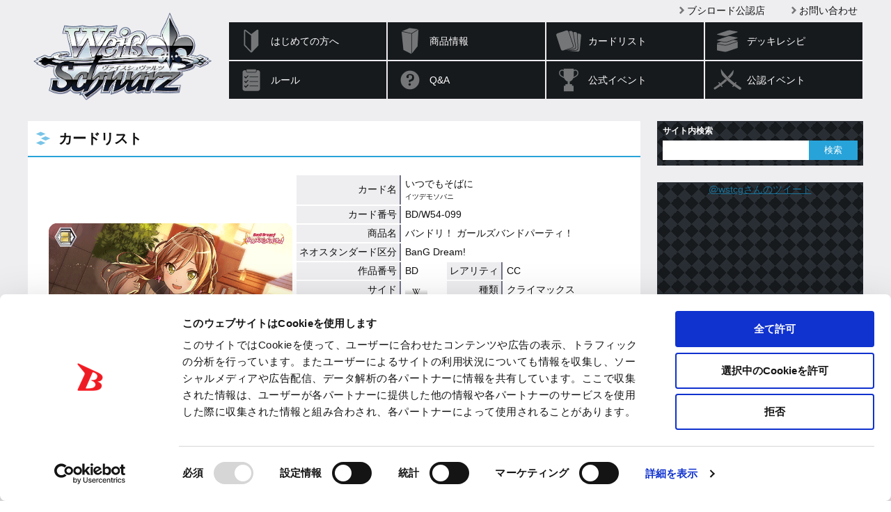

--- FILE ---
content_type: text/html; charset=utf-8
request_url: https://www.google.com/recaptcha/api2/anchor?ar=1&k=6LejSh8rAAAAAO8DzSIOhEtUNwddn_JuDLNSKQEL&co=aHR0cHM6Ly93cy10Y2cuY29tOjQ0Mw..&hl=en&v=PoyoqOPhxBO7pBk68S4YbpHZ&size=invisible&anchor-ms=20000&execute-ms=30000&cb=7zx4k7fxcix4
body_size: 48532
content:
<!DOCTYPE HTML><html dir="ltr" lang="en"><head><meta http-equiv="Content-Type" content="text/html; charset=UTF-8">
<meta http-equiv="X-UA-Compatible" content="IE=edge">
<title>reCAPTCHA</title>
<style type="text/css">
/* cyrillic-ext */
@font-face {
  font-family: 'Roboto';
  font-style: normal;
  font-weight: 400;
  font-stretch: 100%;
  src: url(//fonts.gstatic.com/s/roboto/v48/KFO7CnqEu92Fr1ME7kSn66aGLdTylUAMa3GUBHMdazTgWw.woff2) format('woff2');
  unicode-range: U+0460-052F, U+1C80-1C8A, U+20B4, U+2DE0-2DFF, U+A640-A69F, U+FE2E-FE2F;
}
/* cyrillic */
@font-face {
  font-family: 'Roboto';
  font-style: normal;
  font-weight: 400;
  font-stretch: 100%;
  src: url(//fonts.gstatic.com/s/roboto/v48/KFO7CnqEu92Fr1ME7kSn66aGLdTylUAMa3iUBHMdazTgWw.woff2) format('woff2');
  unicode-range: U+0301, U+0400-045F, U+0490-0491, U+04B0-04B1, U+2116;
}
/* greek-ext */
@font-face {
  font-family: 'Roboto';
  font-style: normal;
  font-weight: 400;
  font-stretch: 100%;
  src: url(//fonts.gstatic.com/s/roboto/v48/KFO7CnqEu92Fr1ME7kSn66aGLdTylUAMa3CUBHMdazTgWw.woff2) format('woff2');
  unicode-range: U+1F00-1FFF;
}
/* greek */
@font-face {
  font-family: 'Roboto';
  font-style: normal;
  font-weight: 400;
  font-stretch: 100%;
  src: url(//fonts.gstatic.com/s/roboto/v48/KFO7CnqEu92Fr1ME7kSn66aGLdTylUAMa3-UBHMdazTgWw.woff2) format('woff2');
  unicode-range: U+0370-0377, U+037A-037F, U+0384-038A, U+038C, U+038E-03A1, U+03A3-03FF;
}
/* math */
@font-face {
  font-family: 'Roboto';
  font-style: normal;
  font-weight: 400;
  font-stretch: 100%;
  src: url(//fonts.gstatic.com/s/roboto/v48/KFO7CnqEu92Fr1ME7kSn66aGLdTylUAMawCUBHMdazTgWw.woff2) format('woff2');
  unicode-range: U+0302-0303, U+0305, U+0307-0308, U+0310, U+0312, U+0315, U+031A, U+0326-0327, U+032C, U+032F-0330, U+0332-0333, U+0338, U+033A, U+0346, U+034D, U+0391-03A1, U+03A3-03A9, U+03B1-03C9, U+03D1, U+03D5-03D6, U+03F0-03F1, U+03F4-03F5, U+2016-2017, U+2034-2038, U+203C, U+2040, U+2043, U+2047, U+2050, U+2057, U+205F, U+2070-2071, U+2074-208E, U+2090-209C, U+20D0-20DC, U+20E1, U+20E5-20EF, U+2100-2112, U+2114-2115, U+2117-2121, U+2123-214F, U+2190, U+2192, U+2194-21AE, U+21B0-21E5, U+21F1-21F2, U+21F4-2211, U+2213-2214, U+2216-22FF, U+2308-230B, U+2310, U+2319, U+231C-2321, U+2336-237A, U+237C, U+2395, U+239B-23B7, U+23D0, U+23DC-23E1, U+2474-2475, U+25AF, U+25B3, U+25B7, U+25BD, U+25C1, U+25CA, U+25CC, U+25FB, U+266D-266F, U+27C0-27FF, U+2900-2AFF, U+2B0E-2B11, U+2B30-2B4C, U+2BFE, U+3030, U+FF5B, U+FF5D, U+1D400-1D7FF, U+1EE00-1EEFF;
}
/* symbols */
@font-face {
  font-family: 'Roboto';
  font-style: normal;
  font-weight: 400;
  font-stretch: 100%;
  src: url(//fonts.gstatic.com/s/roboto/v48/KFO7CnqEu92Fr1ME7kSn66aGLdTylUAMaxKUBHMdazTgWw.woff2) format('woff2');
  unicode-range: U+0001-000C, U+000E-001F, U+007F-009F, U+20DD-20E0, U+20E2-20E4, U+2150-218F, U+2190, U+2192, U+2194-2199, U+21AF, U+21E6-21F0, U+21F3, U+2218-2219, U+2299, U+22C4-22C6, U+2300-243F, U+2440-244A, U+2460-24FF, U+25A0-27BF, U+2800-28FF, U+2921-2922, U+2981, U+29BF, U+29EB, U+2B00-2BFF, U+4DC0-4DFF, U+FFF9-FFFB, U+10140-1018E, U+10190-1019C, U+101A0, U+101D0-101FD, U+102E0-102FB, U+10E60-10E7E, U+1D2C0-1D2D3, U+1D2E0-1D37F, U+1F000-1F0FF, U+1F100-1F1AD, U+1F1E6-1F1FF, U+1F30D-1F30F, U+1F315, U+1F31C, U+1F31E, U+1F320-1F32C, U+1F336, U+1F378, U+1F37D, U+1F382, U+1F393-1F39F, U+1F3A7-1F3A8, U+1F3AC-1F3AF, U+1F3C2, U+1F3C4-1F3C6, U+1F3CA-1F3CE, U+1F3D4-1F3E0, U+1F3ED, U+1F3F1-1F3F3, U+1F3F5-1F3F7, U+1F408, U+1F415, U+1F41F, U+1F426, U+1F43F, U+1F441-1F442, U+1F444, U+1F446-1F449, U+1F44C-1F44E, U+1F453, U+1F46A, U+1F47D, U+1F4A3, U+1F4B0, U+1F4B3, U+1F4B9, U+1F4BB, U+1F4BF, U+1F4C8-1F4CB, U+1F4D6, U+1F4DA, U+1F4DF, U+1F4E3-1F4E6, U+1F4EA-1F4ED, U+1F4F7, U+1F4F9-1F4FB, U+1F4FD-1F4FE, U+1F503, U+1F507-1F50B, U+1F50D, U+1F512-1F513, U+1F53E-1F54A, U+1F54F-1F5FA, U+1F610, U+1F650-1F67F, U+1F687, U+1F68D, U+1F691, U+1F694, U+1F698, U+1F6AD, U+1F6B2, U+1F6B9-1F6BA, U+1F6BC, U+1F6C6-1F6CF, U+1F6D3-1F6D7, U+1F6E0-1F6EA, U+1F6F0-1F6F3, U+1F6F7-1F6FC, U+1F700-1F7FF, U+1F800-1F80B, U+1F810-1F847, U+1F850-1F859, U+1F860-1F887, U+1F890-1F8AD, U+1F8B0-1F8BB, U+1F8C0-1F8C1, U+1F900-1F90B, U+1F93B, U+1F946, U+1F984, U+1F996, U+1F9E9, U+1FA00-1FA6F, U+1FA70-1FA7C, U+1FA80-1FA89, U+1FA8F-1FAC6, U+1FACE-1FADC, U+1FADF-1FAE9, U+1FAF0-1FAF8, U+1FB00-1FBFF;
}
/* vietnamese */
@font-face {
  font-family: 'Roboto';
  font-style: normal;
  font-weight: 400;
  font-stretch: 100%;
  src: url(//fonts.gstatic.com/s/roboto/v48/KFO7CnqEu92Fr1ME7kSn66aGLdTylUAMa3OUBHMdazTgWw.woff2) format('woff2');
  unicode-range: U+0102-0103, U+0110-0111, U+0128-0129, U+0168-0169, U+01A0-01A1, U+01AF-01B0, U+0300-0301, U+0303-0304, U+0308-0309, U+0323, U+0329, U+1EA0-1EF9, U+20AB;
}
/* latin-ext */
@font-face {
  font-family: 'Roboto';
  font-style: normal;
  font-weight: 400;
  font-stretch: 100%;
  src: url(//fonts.gstatic.com/s/roboto/v48/KFO7CnqEu92Fr1ME7kSn66aGLdTylUAMa3KUBHMdazTgWw.woff2) format('woff2');
  unicode-range: U+0100-02BA, U+02BD-02C5, U+02C7-02CC, U+02CE-02D7, U+02DD-02FF, U+0304, U+0308, U+0329, U+1D00-1DBF, U+1E00-1E9F, U+1EF2-1EFF, U+2020, U+20A0-20AB, U+20AD-20C0, U+2113, U+2C60-2C7F, U+A720-A7FF;
}
/* latin */
@font-face {
  font-family: 'Roboto';
  font-style: normal;
  font-weight: 400;
  font-stretch: 100%;
  src: url(//fonts.gstatic.com/s/roboto/v48/KFO7CnqEu92Fr1ME7kSn66aGLdTylUAMa3yUBHMdazQ.woff2) format('woff2');
  unicode-range: U+0000-00FF, U+0131, U+0152-0153, U+02BB-02BC, U+02C6, U+02DA, U+02DC, U+0304, U+0308, U+0329, U+2000-206F, U+20AC, U+2122, U+2191, U+2193, U+2212, U+2215, U+FEFF, U+FFFD;
}
/* cyrillic-ext */
@font-face {
  font-family: 'Roboto';
  font-style: normal;
  font-weight: 500;
  font-stretch: 100%;
  src: url(//fonts.gstatic.com/s/roboto/v48/KFO7CnqEu92Fr1ME7kSn66aGLdTylUAMa3GUBHMdazTgWw.woff2) format('woff2');
  unicode-range: U+0460-052F, U+1C80-1C8A, U+20B4, U+2DE0-2DFF, U+A640-A69F, U+FE2E-FE2F;
}
/* cyrillic */
@font-face {
  font-family: 'Roboto';
  font-style: normal;
  font-weight: 500;
  font-stretch: 100%;
  src: url(//fonts.gstatic.com/s/roboto/v48/KFO7CnqEu92Fr1ME7kSn66aGLdTylUAMa3iUBHMdazTgWw.woff2) format('woff2');
  unicode-range: U+0301, U+0400-045F, U+0490-0491, U+04B0-04B1, U+2116;
}
/* greek-ext */
@font-face {
  font-family: 'Roboto';
  font-style: normal;
  font-weight: 500;
  font-stretch: 100%;
  src: url(//fonts.gstatic.com/s/roboto/v48/KFO7CnqEu92Fr1ME7kSn66aGLdTylUAMa3CUBHMdazTgWw.woff2) format('woff2');
  unicode-range: U+1F00-1FFF;
}
/* greek */
@font-face {
  font-family: 'Roboto';
  font-style: normal;
  font-weight: 500;
  font-stretch: 100%;
  src: url(//fonts.gstatic.com/s/roboto/v48/KFO7CnqEu92Fr1ME7kSn66aGLdTylUAMa3-UBHMdazTgWw.woff2) format('woff2');
  unicode-range: U+0370-0377, U+037A-037F, U+0384-038A, U+038C, U+038E-03A1, U+03A3-03FF;
}
/* math */
@font-face {
  font-family: 'Roboto';
  font-style: normal;
  font-weight: 500;
  font-stretch: 100%;
  src: url(//fonts.gstatic.com/s/roboto/v48/KFO7CnqEu92Fr1ME7kSn66aGLdTylUAMawCUBHMdazTgWw.woff2) format('woff2');
  unicode-range: U+0302-0303, U+0305, U+0307-0308, U+0310, U+0312, U+0315, U+031A, U+0326-0327, U+032C, U+032F-0330, U+0332-0333, U+0338, U+033A, U+0346, U+034D, U+0391-03A1, U+03A3-03A9, U+03B1-03C9, U+03D1, U+03D5-03D6, U+03F0-03F1, U+03F4-03F5, U+2016-2017, U+2034-2038, U+203C, U+2040, U+2043, U+2047, U+2050, U+2057, U+205F, U+2070-2071, U+2074-208E, U+2090-209C, U+20D0-20DC, U+20E1, U+20E5-20EF, U+2100-2112, U+2114-2115, U+2117-2121, U+2123-214F, U+2190, U+2192, U+2194-21AE, U+21B0-21E5, U+21F1-21F2, U+21F4-2211, U+2213-2214, U+2216-22FF, U+2308-230B, U+2310, U+2319, U+231C-2321, U+2336-237A, U+237C, U+2395, U+239B-23B7, U+23D0, U+23DC-23E1, U+2474-2475, U+25AF, U+25B3, U+25B7, U+25BD, U+25C1, U+25CA, U+25CC, U+25FB, U+266D-266F, U+27C0-27FF, U+2900-2AFF, U+2B0E-2B11, U+2B30-2B4C, U+2BFE, U+3030, U+FF5B, U+FF5D, U+1D400-1D7FF, U+1EE00-1EEFF;
}
/* symbols */
@font-face {
  font-family: 'Roboto';
  font-style: normal;
  font-weight: 500;
  font-stretch: 100%;
  src: url(//fonts.gstatic.com/s/roboto/v48/KFO7CnqEu92Fr1ME7kSn66aGLdTylUAMaxKUBHMdazTgWw.woff2) format('woff2');
  unicode-range: U+0001-000C, U+000E-001F, U+007F-009F, U+20DD-20E0, U+20E2-20E4, U+2150-218F, U+2190, U+2192, U+2194-2199, U+21AF, U+21E6-21F0, U+21F3, U+2218-2219, U+2299, U+22C4-22C6, U+2300-243F, U+2440-244A, U+2460-24FF, U+25A0-27BF, U+2800-28FF, U+2921-2922, U+2981, U+29BF, U+29EB, U+2B00-2BFF, U+4DC0-4DFF, U+FFF9-FFFB, U+10140-1018E, U+10190-1019C, U+101A0, U+101D0-101FD, U+102E0-102FB, U+10E60-10E7E, U+1D2C0-1D2D3, U+1D2E0-1D37F, U+1F000-1F0FF, U+1F100-1F1AD, U+1F1E6-1F1FF, U+1F30D-1F30F, U+1F315, U+1F31C, U+1F31E, U+1F320-1F32C, U+1F336, U+1F378, U+1F37D, U+1F382, U+1F393-1F39F, U+1F3A7-1F3A8, U+1F3AC-1F3AF, U+1F3C2, U+1F3C4-1F3C6, U+1F3CA-1F3CE, U+1F3D4-1F3E0, U+1F3ED, U+1F3F1-1F3F3, U+1F3F5-1F3F7, U+1F408, U+1F415, U+1F41F, U+1F426, U+1F43F, U+1F441-1F442, U+1F444, U+1F446-1F449, U+1F44C-1F44E, U+1F453, U+1F46A, U+1F47D, U+1F4A3, U+1F4B0, U+1F4B3, U+1F4B9, U+1F4BB, U+1F4BF, U+1F4C8-1F4CB, U+1F4D6, U+1F4DA, U+1F4DF, U+1F4E3-1F4E6, U+1F4EA-1F4ED, U+1F4F7, U+1F4F9-1F4FB, U+1F4FD-1F4FE, U+1F503, U+1F507-1F50B, U+1F50D, U+1F512-1F513, U+1F53E-1F54A, U+1F54F-1F5FA, U+1F610, U+1F650-1F67F, U+1F687, U+1F68D, U+1F691, U+1F694, U+1F698, U+1F6AD, U+1F6B2, U+1F6B9-1F6BA, U+1F6BC, U+1F6C6-1F6CF, U+1F6D3-1F6D7, U+1F6E0-1F6EA, U+1F6F0-1F6F3, U+1F6F7-1F6FC, U+1F700-1F7FF, U+1F800-1F80B, U+1F810-1F847, U+1F850-1F859, U+1F860-1F887, U+1F890-1F8AD, U+1F8B0-1F8BB, U+1F8C0-1F8C1, U+1F900-1F90B, U+1F93B, U+1F946, U+1F984, U+1F996, U+1F9E9, U+1FA00-1FA6F, U+1FA70-1FA7C, U+1FA80-1FA89, U+1FA8F-1FAC6, U+1FACE-1FADC, U+1FADF-1FAE9, U+1FAF0-1FAF8, U+1FB00-1FBFF;
}
/* vietnamese */
@font-face {
  font-family: 'Roboto';
  font-style: normal;
  font-weight: 500;
  font-stretch: 100%;
  src: url(//fonts.gstatic.com/s/roboto/v48/KFO7CnqEu92Fr1ME7kSn66aGLdTylUAMa3OUBHMdazTgWw.woff2) format('woff2');
  unicode-range: U+0102-0103, U+0110-0111, U+0128-0129, U+0168-0169, U+01A0-01A1, U+01AF-01B0, U+0300-0301, U+0303-0304, U+0308-0309, U+0323, U+0329, U+1EA0-1EF9, U+20AB;
}
/* latin-ext */
@font-face {
  font-family: 'Roboto';
  font-style: normal;
  font-weight: 500;
  font-stretch: 100%;
  src: url(//fonts.gstatic.com/s/roboto/v48/KFO7CnqEu92Fr1ME7kSn66aGLdTylUAMa3KUBHMdazTgWw.woff2) format('woff2');
  unicode-range: U+0100-02BA, U+02BD-02C5, U+02C7-02CC, U+02CE-02D7, U+02DD-02FF, U+0304, U+0308, U+0329, U+1D00-1DBF, U+1E00-1E9F, U+1EF2-1EFF, U+2020, U+20A0-20AB, U+20AD-20C0, U+2113, U+2C60-2C7F, U+A720-A7FF;
}
/* latin */
@font-face {
  font-family: 'Roboto';
  font-style: normal;
  font-weight: 500;
  font-stretch: 100%;
  src: url(//fonts.gstatic.com/s/roboto/v48/KFO7CnqEu92Fr1ME7kSn66aGLdTylUAMa3yUBHMdazQ.woff2) format('woff2');
  unicode-range: U+0000-00FF, U+0131, U+0152-0153, U+02BB-02BC, U+02C6, U+02DA, U+02DC, U+0304, U+0308, U+0329, U+2000-206F, U+20AC, U+2122, U+2191, U+2193, U+2212, U+2215, U+FEFF, U+FFFD;
}
/* cyrillic-ext */
@font-face {
  font-family: 'Roboto';
  font-style: normal;
  font-weight: 900;
  font-stretch: 100%;
  src: url(//fonts.gstatic.com/s/roboto/v48/KFO7CnqEu92Fr1ME7kSn66aGLdTylUAMa3GUBHMdazTgWw.woff2) format('woff2');
  unicode-range: U+0460-052F, U+1C80-1C8A, U+20B4, U+2DE0-2DFF, U+A640-A69F, U+FE2E-FE2F;
}
/* cyrillic */
@font-face {
  font-family: 'Roboto';
  font-style: normal;
  font-weight: 900;
  font-stretch: 100%;
  src: url(//fonts.gstatic.com/s/roboto/v48/KFO7CnqEu92Fr1ME7kSn66aGLdTylUAMa3iUBHMdazTgWw.woff2) format('woff2');
  unicode-range: U+0301, U+0400-045F, U+0490-0491, U+04B0-04B1, U+2116;
}
/* greek-ext */
@font-face {
  font-family: 'Roboto';
  font-style: normal;
  font-weight: 900;
  font-stretch: 100%;
  src: url(//fonts.gstatic.com/s/roboto/v48/KFO7CnqEu92Fr1ME7kSn66aGLdTylUAMa3CUBHMdazTgWw.woff2) format('woff2');
  unicode-range: U+1F00-1FFF;
}
/* greek */
@font-face {
  font-family: 'Roboto';
  font-style: normal;
  font-weight: 900;
  font-stretch: 100%;
  src: url(//fonts.gstatic.com/s/roboto/v48/KFO7CnqEu92Fr1ME7kSn66aGLdTylUAMa3-UBHMdazTgWw.woff2) format('woff2');
  unicode-range: U+0370-0377, U+037A-037F, U+0384-038A, U+038C, U+038E-03A1, U+03A3-03FF;
}
/* math */
@font-face {
  font-family: 'Roboto';
  font-style: normal;
  font-weight: 900;
  font-stretch: 100%;
  src: url(//fonts.gstatic.com/s/roboto/v48/KFO7CnqEu92Fr1ME7kSn66aGLdTylUAMawCUBHMdazTgWw.woff2) format('woff2');
  unicode-range: U+0302-0303, U+0305, U+0307-0308, U+0310, U+0312, U+0315, U+031A, U+0326-0327, U+032C, U+032F-0330, U+0332-0333, U+0338, U+033A, U+0346, U+034D, U+0391-03A1, U+03A3-03A9, U+03B1-03C9, U+03D1, U+03D5-03D6, U+03F0-03F1, U+03F4-03F5, U+2016-2017, U+2034-2038, U+203C, U+2040, U+2043, U+2047, U+2050, U+2057, U+205F, U+2070-2071, U+2074-208E, U+2090-209C, U+20D0-20DC, U+20E1, U+20E5-20EF, U+2100-2112, U+2114-2115, U+2117-2121, U+2123-214F, U+2190, U+2192, U+2194-21AE, U+21B0-21E5, U+21F1-21F2, U+21F4-2211, U+2213-2214, U+2216-22FF, U+2308-230B, U+2310, U+2319, U+231C-2321, U+2336-237A, U+237C, U+2395, U+239B-23B7, U+23D0, U+23DC-23E1, U+2474-2475, U+25AF, U+25B3, U+25B7, U+25BD, U+25C1, U+25CA, U+25CC, U+25FB, U+266D-266F, U+27C0-27FF, U+2900-2AFF, U+2B0E-2B11, U+2B30-2B4C, U+2BFE, U+3030, U+FF5B, U+FF5D, U+1D400-1D7FF, U+1EE00-1EEFF;
}
/* symbols */
@font-face {
  font-family: 'Roboto';
  font-style: normal;
  font-weight: 900;
  font-stretch: 100%;
  src: url(//fonts.gstatic.com/s/roboto/v48/KFO7CnqEu92Fr1ME7kSn66aGLdTylUAMaxKUBHMdazTgWw.woff2) format('woff2');
  unicode-range: U+0001-000C, U+000E-001F, U+007F-009F, U+20DD-20E0, U+20E2-20E4, U+2150-218F, U+2190, U+2192, U+2194-2199, U+21AF, U+21E6-21F0, U+21F3, U+2218-2219, U+2299, U+22C4-22C6, U+2300-243F, U+2440-244A, U+2460-24FF, U+25A0-27BF, U+2800-28FF, U+2921-2922, U+2981, U+29BF, U+29EB, U+2B00-2BFF, U+4DC0-4DFF, U+FFF9-FFFB, U+10140-1018E, U+10190-1019C, U+101A0, U+101D0-101FD, U+102E0-102FB, U+10E60-10E7E, U+1D2C0-1D2D3, U+1D2E0-1D37F, U+1F000-1F0FF, U+1F100-1F1AD, U+1F1E6-1F1FF, U+1F30D-1F30F, U+1F315, U+1F31C, U+1F31E, U+1F320-1F32C, U+1F336, U+1F378, U+1F37D, U+1F382, U+1F393-1F39F, U+1F3A7-1F3A8, U+1F3AC-1F3AF, U+1F3C2, U+1F3C4-1F3C6, U+1F3CA-1F3CE, U+1F3D4-1F3E0, U+1F3ED, U+1F3F1-1F3F3, U+1F3F5-1F3F7, U+1F408, U+1F415, U+1F41F, U+1F426, U+1F43F, U+1F441-1F442, U+1F444, U+1F446-1F449, U+1F44C-1F44E, U+1F453, U+1F46A, U+1F47D, U+1F4A3, U+1F4B0, U+1F4B3, U+1F4B9, U+1F4BB, U+1F4BF, U+1F4C8-1F4CB, U+1F4D6, U+1F4DA, U+1F4DF, U+1F4E3-1F4E6, U+1F4EA-1F4ED, U+1F4F7, U+1F4F9-1F4FB, U+1F4FD-1F4FE, U+1F503, U+1F507-1F50B, U+1F50D, U+1F512-1F513, U+1F53E-1F54A, U+1F54F-1F5FA, U+1F610, U+1F650-1F67F, U+1F687, U+1F68D, U+1F691, U+1F694, U+1F698, U+1F6AD, U+1F6B2, U+1F6B9-1F6BA, U+1F6BC, U+1F6C6-1F6CF, U+1F6D3-1F6D7, U+1F6E0-1F6EA, U+1F6F0-1F6F3, U+1F6F7-1F6FC, U+1F700-1F7FF, U+1F800-1F80B, U+1F810-1F847, U+1F850-1F859, U+1F860-1F887, U+1F890-1F8AD, U+1F8B0-1F8BB, U+1F8C0-1F8C1, U+1F900-1F90B, U+1F93B, U+1F946, U+1F984, U+1F996, U+1F9E9, U+1FA00-1FA6F, U+1FA70-1FA7C, U+1FA80-1FA89, U+1FA8F-1FAC6, U+1FACE-1FADC, U+1FADF-1FAE9, U+1FAF0-1FAF8, U+1FB00-1FBFF;
}
/* vietnamese */
@font-face {
  font-family: 'Roboto';
  font-style: normal;
  font-weight: 900;
  font-stretch: 100%;
  src: url(//fonts.gstatic.com/s/roboto/v48/KFO7CnqEu92Fr1ME7kSn66aGLdTylUAMa3OUBHMdazTgWw.woff2) format('woff2');
  unicode-range: U+0102-0103, U+0110-0111, U+0128-0129, U+0168-0169, U+01A0-01A1, U+01AF-01B0, U+0300-0301, U+0303-0304, U+0308-0309, U+0323, U+0329, U+1EA0-1EF9, U+20AB;
}
/* latin-ext */
@font-face {
  font-family: 'Roboto';
  font-style: normal;
  font-weight: 900;
  font-stretch: 100%;
  src: url(//fonts.gstatic.com/s/roboto/v48/KFO7CnqEu92Fr1ME7kSn66aGLdTylUAMa3KUBHMdazTgWw.woff2) format('woff2');
  unicode-range: U+0100-02BA, U+02BD-02C5, U+02C7-02CC, U+02CE-02D7, U+02DD-02FF, U+0304, U+0308, U+0329, U+1D00-1DBF, U+1E00-1E9F, U+1EF2-1EFF, U+2020, U+20A0-20AB, U+20AD-20C0, U+2113, U+2C60-2C7F, U+A720-A7FF;
}
/* latin */
@font-face {
  font-family: 'Roboto';
  font-style: normal;
  font-weight: 900;
  font-stretch: 100%;
  src: url(//fonts.gstatic.com/s/roboto/v48/KFO7CnqEu92Fr1ME7kSn66aGLdTylUAMa3yUBHMdazQ.woff2) format('woff2');
  unicode-range: U+0000-00FF, U+0131, U+0152-0153, U+02BB-02BC, U+02C6, U+02DA, U+02DC, U+0304, U+0308, U+0329, U+2000-206F, U+20AC, U+2122, U+2191, U+2193, U+2212, U+2215, U+FEFF, U+FFFD;
}

</style>
<link rel="stylesheet" type="text/css" href="https://www.gstatic.com/recaptcha/releases/PoyoqOPhxBO7pBk68S4YbpHZ/styles__ltr.css">
<script nonce="7l4XFxxMvwcE8PCDUH_1sA" type="text/javascript">window['__recaptcha_api'] = 'https://www.google.com/recaptcha/api2/';</script>
<script type="text/javascript" src="https://www.gstatic.com/recaptcha/releases/PoyoqOPhxBO7pBk68S4YbpHZ/recaptcha__en.js" nonce="7l4XFxxMvwcE8PCDUH_1sA">
      
    </script></head>
<body><div id="rc-anchor-alert" class="rc-anchor-alert"></div>
<input type="hidden" id="recaptcha-token" value="[base64]">
<script type="text/javascript" nonce="7l4XFxxMvwcE8PCDUH_1sA">
      recaptcha.anchor.Main.init("[\x22ainput\x22,[\x22bgdata\x22,\x22\x22,\[base64]/[base64]/UltIKytdPWE6KGE8MjA0OD9SW0grK109YT4+NnwxOTI6KChhJjY0NTEyKT09NTUyOTYmJnErMTxoLmxlbmd0aCYmKGguY2hhckNvZGVBdChxKzEpJjY0NTEyKT09NTYzMjA/[base64]/MjU1OlI/[base64]/[base64]/[base64]/[base64]/[base64]/[base64]/[base64]/[base64]/[base64]/[base64]\x22,\[base64]\x22,\[base64]/[base64]/wo1xQ8Kqw5fDqVvDs1xlwqkRw5I7wqbCuEBfw7TDuVzDgcOMdlMSPFIfw7/Di2YKw4pLHggrUC94wrFhw4LClQLDsxjCnUt3w4YcwpA3w49FX8KoCX3DlkjDmcKywo5HLklowq/[base64]/CusKXw7YnPMOYQHJCfhPDncOLwrtTCWPCsMKGwopAaDlgwo8+LVTDpwHCilkBw4rDh0fCoMKcIsKKw409w7YcRjAgUzV3w5PDmg1Bw5TCqBzCnydPWzvCksOWcU7CrcODWMOzwpQdwpnCkVhZwoASw5RIw6HCpsOnX3/Ch8KBw6HDhDvDlcO9w4vDgMKRZMKRw7fDkjopOsOuw6xjFkIPwprDix/DgzcJMEDClBnCn3JAPsO/NwEywpw/w6tdwrzCkQfDmi7Cv8OcaHlOd8O/[base64]/DlnfCgcO1UsO9w5Emw7hIVmzCqF/DizYRKDfCmkTDlcKjMTXDlXVSw7XCocOmw5LCqEdfw71BKkfCqTpaw7jDpsOhLsOwTwc1K2nCtBXChcO5wr/DkMKwwpbDgsObwqZSw5DClsOidg86wr1hwobDp1TDjsOIwpFXbsOQw4VtJsK1w6N5w4AoGXXDv8KSMMOBf8OmwpPCpcO+woB2UVEGwrTDpUx/YELCgMOBYhlEwpXDgcKhw70XbsONGVtrNsKwJcOUwobCoMK/MMK6wpLCtsKUZcOTMsOmagV6w4cXThUZZsOiBVZ8a1/CpsOlw4w4QVxDJ8KAw63CqRIsPzVJAcKaw7HCp8K3wovCgsOzNMOSw6fDv8K5bmTCiMKCw6zCsMKpwo1gZcKYwrfCr0TDrxHCscO2w5XChn3DgkkxGQIcw64QB8OUCMK+w51Nw6Q9wp3DhcOaw608w4/Dv0wzw40jdMKYF2TDpwxiw4pkwrJ7ZRHDjQs4wqFKM8OgwowsCsOzwoojw5hXTMKsUUAqJcOOP8KYK1gSw4VXXFbDg8O6CsKpwrrChjjDnjnCp8OIw7bDjF5ISsO+w4vCjMOnMsOIwotbwrjDtMOwbsK9G8KNw5bDn8KuMEgww7t6A8KHRsO4w7/DpMOgDRJ8F8OWQcOjwroTw6/DhsKhPMKIesOFH1XDqMOowrl6YcOYNWV+TsONw5lZw7NUfMOgPsOMwrBdwrcDw7vDksOpQjfDgsOxwq4nKD/DlsO/DMOnW0LCqknCp8OIRXd5LMKNMsOYLC8rOMOzKsOJScKUDMOdTyY8HFkNasORJyQzYSXDl0c2w7QeaRZkSMOyXz3CgFVEw6dqw4JcUFZ4w53CgsKEPmp6wrlvw5ZlwojCvmTCvknDiMOfSxjCtjjDkcOkLsO/[base64]/CpTDDmT/DtCEULEALXFMEw4gow7bCqy3CksKMfGMMOwnDpMKYw5Ucw6J1eS/Cp8O1wrDDvcOWw5/ClALDmsO/w5UpwoLDnsKgw4FCLyzCmcOWbMKcYMK4C8OhTsKET8OZLwMEWUfDkl/CrMKyR07CtMO6w67CtMO7wqfCoDfCiHw4w4fCt3USdADDk1c8w6jCh2LDrB8Cdj7DiwUmGMK6w7g/[base64]/CjC1OwqPDjhjClyJdw6lrw4JNbsKodMO2fsKQwpRtw7fCg0VkwpjDgjJuw5kNw71AJsOQw6VFHMKJLcOLw5sadcK9ZTfDtgLCkMKZwo9nGsONw5/DnGLDp8OCe8OYZcOcwoZ6HWB2wp9hw63Cq8K9wrUBw5pWFzQgfjbDscK3TsOdwrjCrMKXwqIKw7hSUMOIAnXCrMOmw4rCk8Ohw7MAb8K4AyzCuMKCwrHDnF5AEcKffSrDjXTClcO6JCEQw71aD8ObwrHCgGFbA3dnwrXCtgnDjMOWw7TDpAnCk8OHdxDDlGprwql4w4/DiH7DpMOdwqrCvsK+UGMMC8OecH1uw43DqMOAVAcxw641wqrCpsKnRwM2I8OqwrMbKsKtFQsMwpvDp8Orwp1vT8OEJ8K9w74rw5UpOMOmw5kfw6zChMOaNEPCssK/[base64]/[base64]/VlHDtcOLKcKDVcKDFcO6wofDiQjDp8OuwrkHHMK7b8O6GFwsd8Olw5jClcKbw74dwqbCrTjCnMKaLSfDgsKxXHJ+wqDDq8KtwogwwqbClBXCksOww7wew4bCnsKsLMKSw7Q8dkguCm/DmMO1G8KOwoDCsXXDhsOVwoTCtsKlwpDDpSAhBhDDiRLCoFU6HixnwoQoEsKzF0tYw7/CoBPCrnvCo8K/CsKSwpY/e8O5wp3Cll7DiRIiw53CocKGWH1RwqvCqQFCVcKxTFTDj8O+ecOswo0dwpNOwrUxw7jDhATCm8K1w7Auw7zCpcKSw68JSBnDhHvChsO5w49aw6/[base64]/FzJ1MWEZa1bCvsO5IAwlw5LDtCPDj8OOClV8w5IvwrVTwojCrsKKw7sDYlsMIsOYaS05w50aWMKnCzHCjcODw4pnwpPDu8OLS8K0wqzCqELCiVhLwpHDosKNw4/Dq3bDtsOswrfCm8OxMcKeKcKzbMKhwpfDt8OUHcKsw4rChcOWwo87Rx/Dsl3Dvl1Mw7toAsKWwrN7NMK0w4l0M8OEPsOKw6w1w55/BxDCjMKkVzzDkwDCvjvCq8KdBMOhwphOwo/[base64]/wrV8w57Ci0Isw4HDtl8iS8OjZMOsw5PCqlV5wqrDqxURJVzCpxxXw5ACwrTDhx9lwpUCOhPCl8KewojCpVHDj8OBwrAOF8KGdMKrTy09woTDgS7CrsK9eWFRaBtkfj/CoVwOe34Zw4U4USEyfsKrwr0pw5LDgMOcw4DDgsKOAjszwpfCnMODTBo9w4vDhVsya8KAKlFIYW3Dk8O4w7vCj8OfZMOTMVx/wqhGXUfCscKpZU3ClMOWJsKTcGjCq8KOIyUCPsOzRWvCrcOvZ8KRwqDCnS1RwpTCq3kmJ8O8FMOIaWIAwpTDvhtGw7UuLDMzGHQmFcKOKGoEw7M1w5nDtAMlQyTDrmHCosKmangTw45/wqFvMcOvCnh9w5/DtcK7w6Mxw7bDi3HDu8ONKBQ1dg0Tw4kdfcK4w77Dtgo3w6HChi0KYjXCgMOxw7DCucOiwocTworDoShIw5nDvMOCGMKpw54TwpvDpRTDpsORGntTBMOPwr04V3E5w6wff2o/[base64]/w7nDlcOfw6nDoB1/[base64]/Ch8O0JsKQQ8Kkwr5jwpwlFMOVwqENVcOrwoIsw4bCtRrDh2sqZUDCuX8xQsKEw6HDp8OjUhrCn1x8w48kw7Iqw4fCiCQJSGvDmMONwpMbwo/[base64]/Dq8KEw5/[base64]/CvRZBw7xxS8OxIxPDh0rDmkjCjcKEGsO6wosKbcO1NcOBWcO4KsKnQV7Cnw1cU8KSX8KoS1Avwo3Dr8KpwoYDHMO9d3/DtMORw6jCrEU1X8O3wqtCwqsiw7fCnV1HTcK/w7ZwQ8O9wrsvCFoXw5fCgMKPGsKbwpTCjcK/JMKPOFrDssOdwphuwonDusKqwozDnMKXY8O1LCs/w7QXRsKSTsOmbCEswoozFyHDg1dQG28iw5fCpcOgwqBjwprCjMO5RjDCsD3CrsKqK8Oxw5jCrnPCksKhOMOcHsOYa1lWw4YZYMK+D8OXMcKfw5PDqi/Cv8K6wpNufsOoKxjCoWB7wqFJFMOmMiBlS8OWwqlEd17CpFvDtEzCqBHCp0Fswo42w67DrhzCpiQmw6tcwobCqzPDncOoVkPCrH/[base64]/Z8O5w5/[base64]/DicKvRzHDkX3DiUxiwrLCv8Oow6oAwrPClMKoFMK/wr7Di8KjwrB2V8KRw6jDryHDsxnDnybDgh3DkMOjdcKiwoXChsOnwoHDncO5w6XDiXDCq8OsBMOTfRDCi8K2JMKewpFZGXtUUsOneMKqbVIJXGvDucK1wrvCiMOfwp4mw6EHOSnDlnLCgk/DtMKvwqvDnVIkw4xsTmYIw73DsCnDlSF8NVPDsAB0w57DnwbCtsK/wovDqinCqMOLw6l4w6Ibwq5JwoDDrMOLw4rCkDJoQjl1EQJWw4DCncKnwpDCsMO7w7PDkXHDqjUzRl57PMKUenHDrzxAw53Ck8KHdsOywpYHQsKtwqXDrMOKwowfw4jCuMOlw6/DrMKXacOWXWvCssKMw4XDpiXDuQzCqcOowobDnmdxwqYQw55/wpLDs8OpRShMbQHDicKGaB7CjMKQwoXCm1wiwqbDnnHDjsO5wq3DnFLCiA8aOlMmwqXDoWPCn0VFCsOIwp8PRCXCqgZWU8Kzw4bCjxdZwo7DrsOfLwPDjk7CrcKXEMOoQznCn8OBFRZdY00fL2h9wojDsxfCjiEAw5bCvA3DnEA4A8K0wp7Dtn/DnXQhw73DosOOHALDpMOIecO/fmIYfWjDkAJGwrMbwqfDmgXDghkqwr3DucKvY8KYFsKMw7bDhsKkw4J+GcOWM8KqLHrCjS3DrngeLQ3ClcOjwoUGcX19w6DDrEw4Yi7CrFQeLMK2WUpBw7jChzbCi1QJw6RqwpVfBi/DtMOFGVslFiFAw57DqAFXwr/CjcKiQwnDuMKNwrXDvRHDjG/CvcKhwpbCuMKow6g4bcOfwpTCp0jCkwbCt1nChXl9w4YvwrHCkSTDoRNlBcK6ccOvwoNqwqNFKSrCjhNYwq1aDMKkEVQbw5crwqsIwodDw4zDk8Osw6DDqsKAw7ofw5J2wpbDgsKLRhrCnMKAMcO1wp8dUMOGdlksw7J0w7rCh8K7BTZ/wqIJwovCnR9Cw4YLFgdNf8KCDhnChsK8wpHDqmLDmCkxVHsgOsOFfcO4wrTCvBUCakfClsOqHcOpfXFqF1hOw7HCk3owEHI1w7HDqsOCwoRawqjDuVknRBxQw4LDuC8BwonDksOAw44kwrU3I1TCp8KVbMOqw4Z/A8K8w5dFMyDDl8OSc8OFfMO0cT3DjHfCnCbDpXnCncKoGsOhHsOLCwXCp2/DjSLDtMOqwqbChsKmw7g+d8Otw7tHLjLDn1fCmWPCkn3DgzAee3DDtMOKw5XDg8KTwoTCmG18eXPCiG5MUcKhwqbCgsKuwofCkTrDkBIiYEQQCk5kRWTDj2vCksKLwrLCk8KgFMO2wo3DucO9WUvDj3bDgXDCjsOeJMOewpnDrMKZw6/DucOhIxBlwp98wpPDt2x/wp7Cm8Obw5I7w6Fvw4fCiMKBZQnDsFfDs8OzwoQpw7E6TMKtw7jCi2TDncObw7zDn8OVPDjDtcOOw6LDonLCr8KUcjXCiGwjw43CocOBwrkTAMOfwqrDlDsZwq57wqDCkcOvesOsHhzCt8OXQFbDu1M/[base64]/DjcO2w6VyAMOJwpYuwoRKw7/[base64]/CncK2wqDCpMO7wpPCssKKwqvCu8ODGHklJMOSw51KwpJ5UHnClSHCt8OewofCm8OSDMKbw4DCpsO3BREYbx91S8KBVMKdw4DDoVjDlwYNwrLDlsKBw5rCm3/Di1/CnUfCp2rCrTsAw7YWw7gowosJw4HDqnFDwpVjw5XCgMOccsKvw7ALbMKNwrTDg3vCp2RfDXxbNMKWZV3DnsKswpNlAHLCt8KOdcOSBz5vw49/QWgmFRguw65VcWV6w7Exw58ebMOkw4lnU8O9wp3Ctg5UZcK9wprCtsO/U8OLTMO4JlDDqcO/wqIww4QEwoBFdcK3w4gkwpDDvsOBPsO6bHfCpMKvw4/DtcKbMMKaD8Kcw44EwoQ+Qls8wrTDhcOAw4DClRzDrsOaw5Zpw6/Di2jCvDhwHMOFwrTDnRJ7LkvCsl8rPsKXOMKmG8K0MEzDtjVqwrDCr8OSFEbCv0YcUsOKCMK2wo8db33Dnitswp/CnhJ0w4XDk0I/[base64]/[base64]/[base64]/DncKyw4JzwoXDrsOewrTCgDoVPsKDwpLCqMK8Y8KXXj3CoB7DgVfDvMOpVMKkw7o9wrTCqDUWwqpNwobCtHo9w77Ct1/DvsO+wozDgsKWd8KOdGB2w7nDgxwNKcKSwosowrFEw55zCg8Jd8K/[base64]/Cl8OywrdUNjJXw5IOwpPDo8OOQDjDuSPCv8KyYcOnUmVMwqLDvT7Cgg8kVsOhw5NTRcO9fHNnwoZPRsOPVMKOVsObI3c8w58IwqjDvsO7wr7CncOBwq9bwp7DisKRRMOJQsOJNEjCv2nDkz/CsXY8w5TDgMOQw4sKwrHCpMKEc8OrwqZrw6XCn8Khw7fDvcKpwpvDoAjCtSrDnidHKsKHB8OZdQVawrZSwoN5woTDpMObWF/Dvkh5McKPA1zDgzUmP8OrwpjCqMOcwpjCqcO9A3XDpsK4w5QFw4/Dl1bDnD8vwqXDs3AnwpnCkcOmRcKgwrzDusK0NBkgwrnCvUg3FsOfwpAMWcOPw5AQQS9MJMOFccKXSWjCpxZ2wpwNw6zDucKOwrQKSsO4w6LDl8OGwqHDunrDlHNXwrjDj8KywqbDgMOeasK5woglACkVcsOHwr3CmSMaH0zCqcOnTlNGwrfCsANAwrAdbMK/KcKsQ8OSVhAOC8Ovw7TCnBQ8wrg8LMKhwrA1V0rCjMOawrbCrcOcTcOuWGvDiwNbwrwww4xiNT7CjcKxJcOgw7QyfsOKRUvCt8Oewr3Cky4Kwr55fsK9w6xdcsKeYnZhw4wNwrHCtcODwrpOwoEYw4sgZlLCkcKVwrLCs8KzwptlCMOmw7rCllwpwo/DpcOgwq/Dsm44M8K6wrxVBhVHK8O/wpnCjcKHwrJdFg9LwpYDw7HCnSnCuzNGScOVwrTCszLCqsK2RsKpUMO/wpcRwpVfDWIZwoXCgCbCtMOwDMKIwrZEw60ES8OuwoMjworDlBABbz5WGXBgw7cid8Ksw6U2w6/DoMOkwrccw7TCpTnCjsOEwofClmfDmndgw5AINybDqXhSwrTCtVHCvQ/[base64]/w7QzfChyc8Onw4PChsO1I8KWOT/CvcKMEsKXwp/DhsOaw5oKw7LDpcOpw6BuCzEHwp/[base64]/[base64]/CrsOPw6/CsMKNw6YdHsKsWMK3wqjDnhHCisKSw7I1OhtTaFDCscKsQG42NMKceU3DiMONwpjDtTEzw7/DuV3CigDCkh9FCsKOwq7Crk12wonCrj9DwoHDo1fClcKVOXkHwoLCu8KiwonDnETCk8K+AMO2VwsMNhthU8OqwofDsVtQYSXDs8ONwpTDpsO9Y8KHw7sDZWDChsKBeDcKw6/CqMOzw4pkw6E2w43CmcOKYF8HKMOuEsO0woPCvMOIBsKKw4t+KsKKwqXDkyN6UsKQbMK2AMO7LMO9EirDtcOLY1pyZRRGwqlqQB5desKtwr1APCZaw4Aww4/Dvh7CrGVHwoN4XxDCrsO3wo1sE8OTwr5wwq3DinHCsDRiAQDClcKTO8OcRmzDqnnCtTsgw4vDhBZGdMODwoJ+VW/DnsKtwr/CjsOXw67Ci8KpTMOGAsOjdMOBRsKRwoRaN8OxKDoYw6zDrVbDu8OKGcONw4ZlY8OVe8K6w6lwwqlnwp7CrcKxBxDDjz/[base64]/CtTfDnX9Twq9bEMOHw7rDqTXCncKWw4Ymw6nCr0Rnwo9MVcOXVMKIFsKNdC7Dly8CVFYSH8KFMjg7wqjCu3vDh8Oiw4TCg8KYTkQIw5RHw4NveXxWw67DgDXCnMK6M1LDrwXCjUHCgcOHOFZjN00CwoHCscKvL8O/[base64]/Du8K9XyrDmWQCAX1NJ0ECw5Rvwpwyw5N2w5VkVBDDpEPChsKuwphAw6gnw5nDgHcew4fDtgbCnsOKwpnCjRDDj07DtMKHR2J0NcKTwo1ywpPCisO/[base64]/HV12w7F5w7fDqR8cw7DDosK1wps/[base64]/DusKFQMOhw48nW2pmwpTCiMOYIsKeISUIRcOqw63ClEnCmFUnwrDDvsOWwoLCtMOAw4XCvMKCwqAgw5zCpsKmI8K/wpDCiwp9wqM6U3PCqsKxw7DDlsKhIsOrS2vDkcOkexrDvnzDhMKTwr4fDMK4w6vDrVHDncKrYwJROsK2bsORwoPDtcKlwrU6wp/Dlks6w6jDgsKBwqtEP8KMccKLbXLCu8OVEMO+woseMks7YMKnw6RqwoRmGMK8JsKJw6/CvTfCtsOzDsO5bnvDmcOjYMKmE8OOw5RWwoLCjsOYBBkma8OfTB8ewpE5w6F9YgJaTcO9S0FOW8KCAyXDty/CrMOzw4RUw7DCm8Kgw4LClMK5YFUtwrN2TMKpGmLDvcKEwr14XAhnwqDCuC3CszEsFsKdwqpVwocUH8KHY8KjwoPDmVlqbHx0Dl/DmQLDu27CtcOMw5jDs8KEIcOsJBdbw53DjQ4LMMKEw4TCsFE0LU3Ckw5SwoctLcKbBG/DrMOcE8OiYQVWMigmLMOCMQHCq8Oqw4EnGVsSwr7CvBNmw7zDl8KKSAEEMixcw40xwrDCn8O1wpTCkSbCr8KfA8Kiwq/DiBDDrXDCsQtHVMKoVgbDh8OtSsOZwpYIwqLCjRXDiMK9wrN2wqd7w7/CvT9hccKENEsIwoxMw6E+wq/Cmg4KVcOAw6RJwoLChMOxw7HChz0FAE/DhcOQwqMcw6nClwVpWcOgLsKow7d4w7IoTwvDi8OnwoXCpRx9w57Cumw/w7DCiW8mwrzDoWldwpl5GmnCqUrDqcK0wqDCp8ODwp55w5nDnsKDcx/DncKlaMKlwro/[base64]/L3g3aF1xwq0uHXzDh8O1wpYJfz4Fw7YqJ0bCqMOPw7PCtnbDrMOGW8OuBMK1w5IGf8OsWCEOTnQ8Eh/DuwnDtMKEY8K8wq/Ck8KkVxLCgsK/[base64]/DSMSw6A4w5fDrcOaI14RShLDkcOlw6d1QMKCwo7DvMKwNMKcfMOBJsKdEBDCt8KTwrrDmcONKTQsT17Ck1BAwqvCuhDCkcOdNcOCI8OnURYPJMOlw7LDtMOvwrIJasKHIcKAP8K6c8Kjwox6w79Ww53CjREAworDnlZLwp/CkCB1w6/DhERvVFgvb8KIwqNOF8ORN8K0NMOIX8OWckMRwppMDBvDrMOnwo7Dsz3Cr3g0wqFZaMODfcKkwojDl35NeMOcw53CqTBvw5zCkMONwrhtw5PCicK0IAzCucOrb3wkw5LCt8KXw4c+wpccw4DDiANIwqbDnkB+w6XCvcOUIMK/wqsDY8KTwpV1w78ow5LDsMO5w45tOcOFw4TCnsKuw5cswrLCrcK/w7vDlnLCsCYOESnDtEhQeBVdL8KdbMODw7RAwpJ8w4TDnhYHw6A3wrXDiAnDp8K0wpnDtcOzKsOVw7oHwrZ8bFNJA8Kiw6g0wpTDsMOfwpXCiW7DuMO2Ez8dT8KYKxRzWw4IWB/DqBpJw7XCi3EjAsKKCMOww6fCj3XCnkc4wpUXFcO3FQ4qwrdyNwPDiMOtw6xuwotVUVnDs3wkWsKlw6l4KMO3NUrCssKIwqfDhAnDnsOkwrt+w7tIfMObbsK0w6jDv8KraD7CjMONw4PCo8OMKgDChQTDozdxw6c+wrDCqsOVRW/DihnCmcO2NwDCpsOOwohyc8ODw5oZwpweABR8cMK+K0/Cm8Kgw50Jw4/CgMKmwo8RLAzCgHPCoRMtw6AbwqpDBwAgwoJ1eRbCgj4Mw5TDk8KwcxZMwr1Fw4g1woLDgx7CmmXCgMOHw6jDk8O4Kxd3UsKxwqvDpg3DuyhEAsOsBcOzw7EHHsOvwr/CgcO9wqDDsMOqTVF0NkDDgEnClsKLwrrCsTFLw4jCsMKdXEXCiMK/[base64]/[base64]/R0vCuMO0V1bCmsOnwogHDsOdwp/CqjBkRsOvOkjDrjTCucOcTixiw5VhTEfDny4twrXChSjCg3hbw75sw5zDsyQWBcO0AMK/[base64]/CtMOcfFkGw7LDtzPDrD1RwqZNMRdbbF3ChWjDmsKdWzjDusK2w4IVR8OGw73Ch8Oiw5HCqMKHwpnCszfCl3/DscOMYn/CiMKYShHDusKKwqbClHzCmsKUJA/[base64]/DtMOOAMKtYMKKwpjCtMKEwoDDqMKUK8OlwoYzwqt2YMObw5LCp8OowoPDn8Oaw4LCrytWwpPDs19qCmzCiBHCpB8pwqLCicOfbcO6wpfDr8OAw745X2zCjT3Cs8KYwqzCpHc5wpwAUsONw5PCocKMw6PCjcKJBcOzP8Knw57Dh8Oaw4/CoyLCiVgyw7PCvg7CgHBAw4DDujoDwo/[base64]/[base64]/CuWp5eMOnBgPDkcOFw7IIw7jDq2U/[base64]/CokY/woE+w68gwpTDssORwowRw5nCocOiwrDDkBjDrxfDim0SwrFKGTDCsMOGwpjDscOCw4rCv8KiasK/[base64]/DuMKqw4XDlXMOwp8xwqZmwrvDmhvDqzXDs0PDtcOUGAXDtsO8w5/Cqld0wopxH8KBwqp9GcOdVMKOw6vCusOGCzPCtcK6w5cTwq1mwoHCi3EYJn/CqsKAw6XCi0pJd8Opwp7DjcKmRTbCusOLw7VMTsOQw50McMKVw5IvJMKdDgLCtMKQLMOdd3jDkHlAwocWWWXCtcKnwo7CisOQwr/DrcOlTGcdwrvDqcKdwrMycnrDksO0RmDDhsO+YRTDm8OAw7gMZcOPTcKHwpE9YVbDk8O3w4PDljXCmsKcwonDuWjDvMK8w4QcT2MyCQ82w7jDvsOLZW/[base64]/Dh1nDlMO/[base64]/wrjDvQTDmz/Diw8BMFNhFgAVwoZKw6LCnMOpwq7DjcKeZMO9w6o7wqYOwr4Gwp3DscOGworDj8KaA8KSLXoaDDNUUcKHw4waw60/wqgnwo3CkXgObl18RcKuLcKSTnzCrMOZRmBWwpPCmcOKwq3DmEXCinPCmMOBwrHCv8K9w6MSwp3Dt8Oyw5LCsiNGEMKWwqbDn8KKw7AKTsOWw7PClcKHwo4JVMK5HSLDt3Q9wqfDpsOuAF/DuD9Bw4pJVhxMT3zCgsO2Ug02wpRYwo06fg1lalE/wpzDr8KEwppUwoY6DHgCccKqAj1aCMKHwrbCosK2QMOJX8O1w63Cu8K0BsOWPsKiw6s/wqgkwprCgsKNwrk5wow4woPDqMK/PcOcX8KHfR7DssK/w5YhFH/CpMOjHlPDhWXDmELCgy8tcQvDtBPCh0UOLEwrYcO6RsO9w41oHWPCihViNsOhUh5aw7gAw5LDjsO7KsKYwrrDscKawrlDwrsYP8KhdFLDt8OSEsOJw4LDnD/Cs8OXwoU/CsOVHBjCtsOPGTtbC8KxwrnCpQLDucKHAWp8w4TDvzfCuMKLw7/[base64]/[base64]/[base64]/w4YJwqPDq3IOAsOvRcOsHcKwUQTDqsK+aizCl8Ksw53CikbCmy4Md8OIwofDh3wcdxt2wqbCqMOywqUmw5ZDwoLCkCYWw4LDjsO1woo9GXfDgMO0H0o3NX3DpcKDw60qw6ozNcKMTGrCoGE9QMKHw5rDgml4PUQTw6/ClAhhwpgvwoLCv0nDmlxuZ8KBTgTCo8Krwq9sRRrDoTXCgRJSw7vDk8KrcsOVw6ZWw7jCosKCA2syN8ONw6nCqMKJa8OSTxrDk0U3QcORw5rCjB5Nw7IgwptaRWvDr8OZQx/[base64]/CnMKFw7gNIMOcFcKZwo7CpcKBcnkfw5PDsMO0DTAba8O/SSrDqCAgwqDDvVByX8OYwrx0PzHCk1R5wo7DkMOPw4pcwrhgwr7CoMO2w7trVHjCphxIwqhGw6bCssOLfMK/w67DmMKVD09pw4Y5Q8KCWhfDvDdkcFXDq8KmdVjDvcKVw7LDjS1wwoHCr8Onwpo7w5fCvMOxw7TCq8KlGsKVelZkVcOvwoIlYHDCmMOFwqnCv1vDgMOfw4nCpsKjV1UWRx/[base64]/CmhfCjMO8wrfCksK4G8Knw5rCp8Kxw5/DuktVLcKBWcK7CywsH8OHXgXCjifDscKcVMKvaMKLwqvCtsOwKgnCrsKfwrPDiGIAw6rDrn4PdMONHx1PwojDgAzDv8K3w5nDusOnw6g+GcOFwr/[base64]/Ct0XDnjQFw4R/OSsiW8KbLcOow53ChMOlZkLDocKUZ8OBwrBZUsKFw5gZw77ClzdeS8K7UghZQ8O2woI4w4vCqgPDjGI9EyfDmsKHwrxZwpvDn2LCm8O2wotSw6EIIS/CriltworCr8KPIcKvw6NMw75RYMO/XHEqwpXCrADDucOqw7IlT2Eae0TCoWfCtygIwoXDgBPCgMOJT0bCtMKhbWLCk8KmK0NFw43DmsOSw7zDucKnfVU/T8OdwppmOlFPwpwgJ8KeesK+w71EfcKsKDoCW8OmIcKbw5rCvMOFw7ItasOMdzzCpsOADwvCh8KvwqPCoUfCo8OhL1V7IsOvw6XCt3oQw4DCtcO9V8O/[base64]/[base64]/wqHCgMODbQvCqlrDgxjClDlHwotVw7MkJsOUwpjDqWcvGGZlwocGNSNdwrbCrUd1w54Aw5tRwp5WDcOcTmI3wonDgxnCmcOywpbCk8OawqttHDDCtGE0w6zDv8OXwpAtwqIiwojDuWnDpUXCg8O2fcKpwq0fQhlsZcOJXcKTKgotfnF2dcOLGsONecO/w75kMStwwqfCqcOFd8O4IMOkwozCmsO5w4bCiHPDgisZbMOAA8KqLsOPVcOqA8KVwoI+w6MKw4jCgMOEamtpdsK4wonDo2DDqAZmIcKhNAcvMFHDuUURPH/DtCvCv8OswpPDlwFSwrHCux4FaEElCMOIw5hrw5Z0w6MBI1fCkwUawrFQOkXCgDfClULDhMOhw7LCpQBWHsOMw5/[base64]/CuWfCplV+VGsgSMKUMsKcYcOFd8KOwo9lw71Ww6EtUMOCw6tzEMOYMkdQQcOYwrogwqvCuTMRDhJYw49Fwo/ChgxFwoHDm8OSZBc8OMOvFF3Cnk/Cn8K3CMK1CBXDkDLCtMKbXsOuw7wSwpvCiMKwBnbCocOIdGhXwplSdmXDqGzDsVXDhQDCoDQ3w40gwoxMwpdjwrEAw4bDt8Krb8KmfsOVwrfDg8O7w5dqeMORTRrCi8ObwonCvMKBwp9PIHTCnAXDqMOLZX4Zw4HDrcOVGj/Cjg/[base64]/Dkm/DjsKhBlvCk8Onw7bDtMKfwoZsJ2I3w55vMMKHwqtLw5MSDsKwJCzDv8OiwozDrsKUw5bDmiFxw5MCGsOqw6rDgRbDqsOzFcO7w4FGw6AEw4NCwqxQREvCjG0Ew50dSsOaw5lbP8KzZcOmFTBBw73DgA3Cnw/CvWfCikDDlnzCgW51eHvCmHvDvnQBZMOuwoIRwqpKwpwjwqVIw4InSMOTNjDDsEtjFcK1wrMrYSx6wqxVFMKEw5dNw67CicOiwrlgIcOQwq0iE8KZwr3DgMKTw6bCtBZIwofCpRgsWMKiccO1GsKUw5t+w6o4w6p/SWrCmMOXElPCnsKrL0tuw4bDkCohcC/CoMOww5gBwqgHOws1V8OAwrjDik/[base64]/wqjDvsOpwoPCucONw6U7dsOmeUZLdsOGSmFkFgdhw63DmCQnwowWwoNTw5LDultBwpfChG0+wqQow5xMZiLCkMKnwrFUwqZLFUUdw7dJw7XDn8K2PQRbAEnDj1zDl8KqwrjDixQ9w4Qdw5HDiTnDgcKYw6TCmH81w7J9w4BdT8Khwq7DgT/DsWQyaX5uwrnCuzTDgw7CvA12wqTCuiXCsmMfw5gjw7XDjybCv8OsV8KwwpLDmcOyw7w6LBNPwqlnE8K7wpjCsE/CgsOXw48awpDDncKtw6vCt3pdw4vDuX9eJcOHalpwwr3Dl8K9w4vDvh9mUsOuD8OGw4V7cMONK3RZwrstZ8Odw7lyw71Cw4bCrFAXw4vDs8KeworCgcK9IG8uKcOfWA/DkjfChwF6wqrDoMKaw6zDm2PDusKrHV7DgsKTw7vDqcOtclHDl1fClXdGwqPDs8KvCMKxccK9wpx3wrDDisONwosow7PDsMKYwr7Ch2HDmnFEEcOTwpsQOGjDkMKQw4vCnMOPwqzCnQjCisOcw5/[base64]/DszTCt8KDBj03wp/Ds3/CnE/DjCrDq8KrwpExwqLCt8OpwrhvRTVJWcOAfVVNwqrCmA4mbz8iQMKuWcKtworCuBNuwofDrCg5w7/DiMOsw5hCwozCszfCtjTCicOxV8KZKsOTwqkIwrFtwrfCqsOVf0JFZjvCkcKkw5sEwo/CkBhuwqJjPMOFw6LDi8K7Q8KLworCicO8w5U8wo4pMQ5+w5IAfC/DlA7Dt8KmS2PCoEzDs0BDJsOxwqbDuWALwr/[base64]/Qw3CljLDhVzDhsKKBcOBw5kUw6XCuMO3NAXDsnrCoXHDjgDDo8OMAcO5ZMKjKAzDnMKIwpbCt8KMCcO3w57DhcO/DMKbJsKhesO/w6thFcOwWMOfwrPDjMK5wqYgwrNewp4Vw4dAw5DCl8Klw7TDksOJYmcLZxoTchEowo03wr7Dh8OXw4zDmUnDtsOWRA8XwqgUIhgtw6lqaHHCpW/[base64]/CsVzDmFvCrxIUwq/CrUjDr0rDmVTDlsOJw6x4w7haLjXDp8KHw5JEwrV+KsO0w6rDt8Odw6vCoQZgw4TCp8KGesO0wo/DvcOiwqhPw4rCkcKTw5w8wqDDqMOyw6FewpnCsXxJw7fCjcK1w5Amw4VQw7VbHcOXQU3Do07DrcO0wqQ/wozCtMO/Rm/[base64]/wpzCuzJLwp5KGMKgwqXCkMKIw6Ikw5Ftc8ONwoLDqcKJA8OTwrjCrHHDngbCosOUwrHDgkpuKSofwrHDgB/Dv8KqAi/CtC5ow7nDoA3Chy8PwpdYwp7Dn8Khwr1vwo3CjhDDvMO4woANFA0BwrgvLMKzwqjCh2PCnG7CuxzCiMOMw5JXwrDDvsKAwp/CshNtScKLwqXDosKqw5Y0KkjDiMOBw64UecKEw5TCh8Knw4HDgcKrw5jDrznDqcKywqhKw4Rgw6AaIcKTdcK0wrkEAcKzw4nDicOHwrcQRwEUJyLDn3TDp2nDlE/CgU0qZsKiVcO9ZMK0cjZlw74oAwLCpCfCv8O2McOtw5jDvnxQwp9/PsO7P8KowoVzcMKsZMK5OQ1fw55yZiNLVsKIwobDslDCkmwLw6jDjcOFbMOEwofCmw3CmcKTJcOLMSIxN8KQDElwwq8lw6UAw6prwrcLw4VuOcOywqZhwqvCg8KJw6F/wrbDtk4cb8KTbMOOdsKow4TCqHI8b8OBLMK4dC3ConXCrgDDsQBRNg3Cqwxow47CjG3Dty8TZcOMwp/CtcKYwqTCgEZaBcOUPDkawqpmw7HDjxHCnsKow5k/w4fDqcK2SMO/O8O/QMK6V8KzwooSRsKeHGEBJ8KBw4vCkMOswpjChMKdw5vDmsORIUdqAHnClMOXNUBLaD4KWnNyw6zCtsKXOSnCrMKFHU/CnEVkwr8bw4jCqMK1w6AGIsOhwqYtUxrCjMKKw5pfPzjDpHlyw5TClMOww63DpxDDl37DicKawrcbwq4DWQUUw6LDo1TCpcOswrYRw4HCpcOxV8OwwpBCwr1qwp/DsH/DqMOEFWHDq8OYw6DCisKRU8KSwrpjw6seMkE5M0glHTrDmCpywoM4wrfDgcKmw5rCsMO2I8Ozw6wpZcK7UMKaw67ChHYzBAfChVDCgV/[base64]/Dsk/DsmvCocK6w4Yuw4vDgjZPCsOewqx8w6bCr0/CjB7DqcKxw6HDmArDicK7wpXDujLClMOFwrbDjcK5wpfDlAAOdMOLwpk3w7fDp8KfQ03CvMKQC2bDsVzCgBYyw6nDqlrDsi3Dt8KASh7CuMKFw483Y8KeB1EBYArCrUkIwqUHASTDgEbDoMOvw60ywqxHw7F9O8OewoR9LsKFwrEneBoFw7/DnMOJG8ORZxcIwpJIZcK2w61IJzU/w5HDnsKhwoUUX3fDmcO+CcOSw4bCgsKPw4XCjyfCqMKYRRfDngPDm3XDrQEpdcKzwrrDuinCmWlEWi7DiAk/[base64]/DrAnDoDrDi8O3w5ohbsKiwobDtVc6PHrDm1/[base64]/DrMO4dsKEEgLCocKFwoggwpIuwpDDlMOLw7QlVkcSH8KZw4smaMOzwoMzwqxtwrh1c8KeVHPCqcOeAcKHB8OMIgHDusO9wqTCrMKbcxJ/woHDqXoJWwfCilbDowg3w6vDviLCggsqU2TCnlw4wq/DmcOBw73DpyI3w6fDjMOPw53CrCwRI8K0wphFwod3MsOAIx3CicOeF8KGJWrCucKawp4qwq8KIMK3wqnDjz4Gw5bDicOpdSPCt05p\x22],null,[\x22conf\x22,null,\x226LejSh8rAAAAAO8DzSIOhEtUNwddn_JuDLNSKQEL\x22,0,null,null,null,1,[21,125,63,73,95,87,41,43,42,83,102,105,109,121],[1017145,971],0,null,null,null,null,0,null,0,null,700,1,null,0,\[base64]/76lBhnEnQkZnOKMAhk\\u003d\x22,0,0,null,null,1,null,0,0,null,null,null,0],\x22https://ws-tcg.com:443\x22,null,[3,1,1],null,null,null,1,3600,[\x22https://www.google.com/intl/en/policies/privacy/\x22,\x22https://www.google.com/intl/en/policies/terms/\x22],\x22AaW39BuuNLomOHa0tlYA4/tV7YZhaCPQA2RZ24hi1HE\\u003d\x22,1,0,null,1,1768591472679,0,0,[148,27],null,[53,59,194],\x22RC-qo8q8Slpbrlekw\x22,null,null,null,null,null,\x220dAFcWeA5TdhsU5RVHZ6bqo6zeVfBd9OG_hV3pt0CLn0nxqiYEhaIWOlK07v7fNWWa7sAqVEvx7xgDn3jCr4gUkoZ_IkS3CMhnyw\x22,1768674272770]");
    </script></body></html>